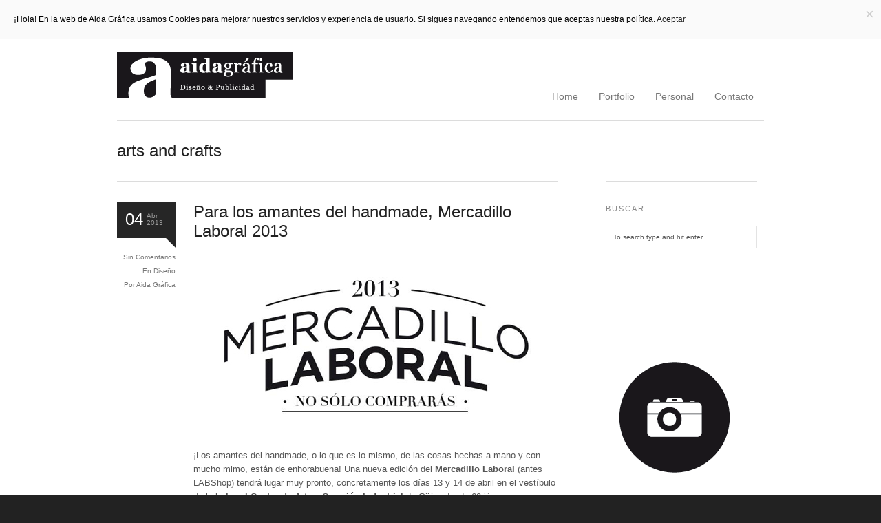

--- FILE ---
content_type: text/html; charset=UTF-8
request_url: http://www.aidagrafica.com/tag/arts-and-crafts/
body_size: 8613
content:
<!DOCTYPE html>
<!--[if lt IE 7 ]><html class="ie ie6" lang="lang="es-ES" xmlns:fb="https://www.facebook.com/2008/fbml" xmlns:addthis="https://www.addthis.com/help/api-spec"  id="arve""> <![endif]-->
<!--[if IE 7 ]><html class="ie ie7" lang="lang="es-ES" xmlns:fb="https://www.facebook.com/2008/fbml" xmlns:addthis="https://www.addthis.com/help/api-spec"  id="arve""> <![endif]-->
<!--[if IE 8 ]><html class="ie ie8" lang="lang="es-ES" xmlns:fb="https://www.facebook.com/2008/fbml" xmlns:addthis="https://www.addthis.com/help/api-spec"  id="arve""> <![endif]-->
<!--[if (gte IE 9)|!(IE)]><!-->
<html lang="es-ES" xmlns:fb="https://www.facebook.com/2008/fbml" xmlns:addthis="https://www.addthis.com/help/api-spec"  id="arve">
<!--<![endif]-->
<head>
<!-- Basic Page Needs
  ================================================== -->
<meta http-equiv="Content-Type" content="text/html; charset=UTF-8" />
<title>arts and crafts | Aida Gráfica</title>
    <!-- Embed Google Web Fonts Via API -->
<script type="text/javascript">
      WebFontConfig = {
        google: { families: [ 'Georgia', 'Helvetica', 'Georgia', 'Georgia'] }
      };
      (function() {
        var wf = document.createElement('script');
        wf.src = ('https:' == document.location.protocol ? 'https' : 'http') +
            '://ajax.googleapis.com/ajax/libs/webfont/1/webfont.js';
        wf.type = 'text/javascript';
        wf.async = 'true';
        var s = document.getElementsByTagName('script')[0];
        s.parentNode.insertBefore(wf, s);
      })();
    </script>
    
    <!-- Embed Google Web Fonts Via API -->
<link href="http://www.aidagrafica.com/wp-content/themes/aware/css/light.css" rel="stylesheet" type="text/css" media="all" />
<!--Skin -->

<link href="http://www.aidagrafica.com/wp-content/themes/aware/style.css" rel="stylesheet" type="text/css" media="all" />
<!--Site Layout -->


<!-- All in One SEO Pack 3.2.5 por Michael Torbert de Semper Fi Web Design[898,936] -->

<meta name="keywords"  content="arts and crafts,asturias,creatividad,diseño asturiano,diy,eventos,gijón,handmade,mercadillo laboral,diseño,blog,craft,inspiración,washi tape,masking tape,homemade,doityourself,diseñadores" />

<script type="application/ld+json" class="aioseop-schema">{"@context":"https://schema.org","@graph":[{"@type":"Organization","@id":"http://www.aidagrafica.com/#organization","url":"http://www.aidagrafica.com/","name":"Aida Gr\u00e1fica","sameAs":[]},{"@type":"WebSite","@id":"http://www.aidagrafica.com/#website","url":"http://www.aidagrafica.com/","name":"Aida Gr\u00e1fica","publisher":{"@id":"http://www.aidagrafica.com/#organization"},"potentialAction":{"@type":"SearchAction","target":"http://www.aidagrafica.com/?s={search_term_string}","query-input":"required name=search_term_string"}},{"@type":"CollectionPage","@id":"http://www.aidagrafica.com/tag/arts-and-crafts/#collectionpage","url":"http://www.aidagrafica.com/tag/arts-and-crafts/","inLanguage":"es-ES","name":"arts and crafts","isPartOf":{"@id":"http://www.aidagrafica.com/#website"}}]}</script>
<link rel="canonical" href="http://www.aidagrafica.com/tag/arts-and-crafts/" />
			<script type="text/javascript" >
				window.ga=window.ga||function(){(ga.q=ga.q||[]).push(arguments)};ga.l=+new Date;
				ga('create', 'UA-33849162-1', 'auto');
				// Plugins
				
				ga('send', 'pageview');
			</script>
			<script async src="https://www.google-analytics.com/analytics.js"></script>
			<!-- All in One SEO Pack -->
<link rel='dns-prefetch' href='//ajax.microsoft.com' />
<link rel='dns-prefetch' href='//s.w.org' />
<link rel="alternate" type="application/rss+xml" title="Aida Gráfica &raquo; Feed" href="http://www.aidagrafica.com/feed/" />
<link rel="alternate" type="application/rss+xml" title="Aida Gráfica &raquo; RSS de los comentarios" href="http://www.aidagrafica.com/comments/feed/" />
<link rel="alternate" type="application/rss+xml" title="Aida Gráfica &raquo; arts and crafts RSS de la etiqueta" href="http://www.aidagrafica.com/tag/arts-and-crafts/feed/" />
		<script type="text/javascript">
			window._wpemojiSettings = {"baseUrl":"https:\/\/s.w.org\/images\/core\/emoji\/2.2.1\/72x72\/","ext":".png","svgUrl":"https:\/\/s.w.org\/images\/core\/emoji\/2.2.1\/svg\/","svgExt":".svg","source":{"concatemoji":"http:\/\/www.aidagrafica.com\/wp-includes\/js\/wp-emoji-release.min.js?ver=4.7.29"}};
			!function(t,a,e){var r,n,i,o=a.createElement("canvas"),l=o.getContext&&o.getContext("2d");function c(t){var e=a.createElement("script");e.src=t,e.defer=e.type="text/javascript",a.getElementsByTagName("head")[0].appendChild(e)}for(i=Array("flag","emoji4"),e.supports={everything:!0,everythingExceptFlag:!0},n=0;n<i.length;n++)e.supports[i[n]]=function(t){var e,a=String.fromCharCode;if(!l||!l.fillText)return!1;switch(l.clearRect(0,0,o.width,o.height),l.textBaseline="top",l.font="600 32px Arial",t){case"flag":return(l.fillText(a(55356,56826,55356,56819),0,0),o.toDataURL().length<3e3)?!1:(l.clearRect(0,0,o.width,o.height),l.fillText(a(55356,57331,65039,8205,55356,57096),0,0),e=o.toDataURL(),l.clearRect(0,0,o.width,o.height),l.fillText(a(55356,57331,55356,57096),0,0),e!==o.toDataURL());case"emoji4":return l.fillText(a(55357,56425,55356,57341,8205,55357,56507),0,0),e=o.toDataURL(),l.clearRect(0,0,o.width,o.height),l.fillText(a(55357,56425,55356,57341,55357,56507),0,0),e!==o.toDataURL()}return!1}(i[n]),e.supports.everything=e.supports.everything&&e.supports[i[n]],"flag"!==i[n]&&(e.supports.everythingExceptFlag=e.supports.everythingExceptFlag&&e.supports[i[n]]);e.supports.everythingExceptFlag=e.supports.everythingExceptFlag&&!e.supports.flag,e.DOMReady=!1,e.readyCallback=function(){e.DOMReady=!0},e.supports.everything||(r=function(){e.readyCallback()},a.addEventListener?(a.addEventListener("DOMContentLoaded",r,!1),t.addEventListener("load",r,!1)):(t.attachEvent("onload",r),a.attachEvent("onreadystatechange",function(){"complete"===a.readyState&&e.readyCallback()})),(r=e.source||{}).concatemoji?c(r.concatemoji):r.wpemoji&&r.twemoji&&(c(r.twemoji),c(r.wpemoji)))}(window,document,window._wpemojiSettings);
		</script>
		<style type="text/css">
img.wp-smiley,
img.emoji {
	display: inline !important;
	border: none !important;
	box-shadow: none !important;
	height: 1em !important;
	width: 1em !important;
	margin: 0 .07em !important;
	vertical-align: -0.1em !important;
	background: none !important;
	padding: 0 !important;
}
</style>
<!--[if IE 7]>
<link rel='stylesheet' id='ie7-css'  href='http://www.aidagrafica.com/wp-content/themes/aware/css/ie7.css?ver=ie7' type='text/css' media='all' />
<![endif]-->
<!--[if IE 8]>
<link rel='stylesheet' id='ie8-css'  href='http://www.aidagrafica.com/wp-content/themes/aware/css/ie8.css?ver=ie8' type='text/css' media='all' />
<![endif]-->
<link rel='stylesheet' id='instag-slider-css'  href='http://www.aidagrafica.com/wp-content/plugins/instagram-slider-widget/assets/css/instag-slider.css?ver=1.5.0' type='text/css' media='all' />
<link rel='stylesheet' id='addthis_all_pages-css'  href='http://www.aidagrafica.com/wp-content/plugins/addthis/frontend/build/addthis_wordpress_public.min.css?ver=4.7.29' type='text/css' media='all' />
<link rel='stylesheet' id='skeleton-css'  href='http://www.aidagrafica.com/wp-content/themes/aware/css/skeleton.css?ver=4.7.29' type='text/css' media='all' />
<link rel='stylesheet' id='animate-css'  href='http://www.aidagrafica.com/wp-content/themes/aware/css/animate.css?ver=4.7.29' type='text/css' media='all' />
<script type='text/javascript' src='http://www.aidagrafica.com/wp-content/themes/aware/js/jquery-1.4.4.min.js?ver=4.7.29'></script>
<script type='text/javascript' src='http://www.aidagrafica.com/wp-content/themes/aware/js/modernizr-transitions.js?ver=4.7.29'></script>
<script type='text/javascript' src='http://www.aidagrafica.com/wp-content/themes/aware/js/jquery.scrollTo-min.js?ver=4.7.29'></script>
<script type='text/javascript' src='http://www.aidagrafica.com/wp-content/themes/aware/js/superfish.js?ver=4.7.29'></script>
<script type='text/javascript' src='http://www.aidagrafica.com/wp-content/themes/aware/js/jquery.easing.js?ver=4.7.29'></script>
<script type='text/javascript' src='http://www.aidagrafica.com/wp-content/themes/aware/js/jquery.prettyPhoto.js?ver=4.7.29'></script>
<script type='text/javascript' src='http://ajax.microsoft.com/ajax/jquery.validate/1.7/jquery.validate.min.js?ver=4.7.29'></script>
<script type='text/javascript' src='http://www.aidagrafica.com/wp-content/themes/aware/js/jquery.flexslider-min.js?ver=4.7.29'></script>
<script type='text/javascript' src='http://www.aidagrafica.com/wp-content/themes/aware/js/jquery.wmuSlider.min.js?ver=4.7.29'></script>
<script type='text/javascript' src='http://www.aidagrafica.com/wp-content/themes/aware/js/tabs.js?ver=4.7.29'></script>
<script type='text/javascript' src='http://www.aidagrafica.com/wp-content/themes/aware/js/jquery.fitvids.js?ver=4.7.29'></script>
<script type='text/javascript' src='http://www.aidagrafica.com/wp-content/plugins/cartograf-cookie-filter/script.js?ver=4.7.29'></script>
<script type='text/javascript' src='http://www.aidagrafica.com/wp-content/plugins/instagram-slider-widget/assets/js/jquery.flexslider-min.js?ver=2.2'></script>
<link rel='https://api.w.org/' href='http://www.aidagrafica.com/wp-json/' />
<link rel="EditURI" type="application/rsd+xml" title="RSD" href="http://www.aidagrafica.com/xmlrpc.php?rsd" />
<link rel="wlwmanifest" type="application/wlwmanifest+xml" href="http://www.aidagrafica.com/wp-includes/wlwmanifest.xml" /> 
<meta name="generator" content="WordPress 4.7.29" />
<meta property='og:title' content='Aida Gráfica'/>
<meta property='og:url' content='http://www.aidagrafica.com'/>
<meta property='og:site_name' content='Aida Gráfica'/>
<meta property="og:description" content="Diseño y publicidad a partes iguales"/>
<meta property='og:type' content='article'/>
<link rel="shortcut icon" href="http://www.aidagrafica.com/wp-content/uploads/2012/04/favicon.ico"/>
		<style type="text/css">.recentcomments a{display:inline !important;padding:0 !important;margin:0 !important;}</style>
		<script data-cfasync="false" type="text/javascript">if (window.addthis_product === undefined) { window.addthis_product = "wpp"; } if (window.wp_product_version === undefined) { window.wp_product_version = "wpp-6.2.6"; } if (window.addthis_share === undefined) { window.addthis_share = {"passthrough":{"twitter":{"via":"aidagrafica"}}}; } if (window.addthis_config === undefined) { window.addthis_config = {"data_track_clickback":true,"ignore_server_config":true,"data_ga_property":"UA-33849162-1","data_ga_social":true,"ui_language":"es","ui_atversion":"250"}; } if (window.addthis_layers === undefined) { window.addthis_layers = {}; } if (window.addthis_layers_tools === undefined) { window.addthis_layers_tools = []; } else {  } if (window.addthis_plugin_info === undefined) { window.addthis_plugin_info = {"info_status":"enabled","cms_name":"WordPress","plugin_name":"Share Buttons by AddThis","plugin_version":"6.2.6","plugin_mode":"WordPress","anonymous_profile_id":"wp-224ed6658bd42f04281f2a8539efd869","page_info":{"template":"archives","post_type":""},"sharing_enabled_on_post_via_metabox":false}; } 
                    (function() {
                      var first_load_interval_id = setInterval(function () {
                        if (typeof window.addthis !== 'undefined') {
                          window.clearInterval(first_load_interval_id);
                          if (typeof window.addthis_layers !== 'undefined' && Object.getOwnPropertyNames(window.addthis_layers).length > 0) {
                            window.addthis.layers(window.addthis_layers);
                          }
                          if (Array.isArray(window.addthis_layers_tools)) {
                            for (i = 0; i < window.addthis_layers_tools.length; i++) {
                              window.addthis.layers(window.addthis_layers_tools[i]);
                            }
                          }
                        }
                     },1000)
                    }());
                </script> <script data-cfasync="false" type="text/javascript" src="https://s7.addthis.com/js/300/addthis_widget.js#pubid=ra-5075c73233cca3d8" async="async"></script><!-- User-Defined Styles -->
<link rel="stylesheet" href="http://www.aidagrafica.com/index.php?ag_custom_var=css" type="text/css" />
<!-- User-Defined Styles -->

<!-- Mobile Specific Metas
  ================================================== -->
<meta name="viewport" content="width=device-width, initial-scale=1, maximum-scale=1"/>

</head>
<body class="archive tag tag-arts-and-crafts tag-27 layout-2cr chrome">
<div class="sitecontainer">
<noscript>
<div class="alert">
<p>Please enable javascript to view this site.</p>
</div>
</noscript>

<!-- Preload Images
	================================================== -->
<div id="preloaded-images"> <img src="http://www.aidagrafica.com/wp-content/themes/aware/images/downarrow.png" width="1" height="1" alt="Image" />
<img src="http://www.aidagrafica.com/wp-content/themes/aware/images/loading.gif" width="1" height="1" alt="Image" />
<img src="http://www.aidagrafica.com/wp-content/themes/aware/images/horizontal-loading.gif" width="1" height="1" alt="Image" />
<img src="http://www.aidagrafica.com/wp-content/themes/aware/images/loading-dark.gif" width="1" height="1" alt="Image" />
<img src="http://www.aidagrafica.com/wp-content/themes/aware/images/horizontal-loading-dark.gif" width="1" height="1" alt="Image" />
</div>
<!-- Primary Page Layout
	================================================== -->


<div id="top_panel">
    <div id="top_panel_content" class="container clearfix">
        

	<div class="topcontent">
		<p style="text-align: right;"><a title="Linkedin" href="https://es.linkedin.com/in/aida-junquera" target="_blank" rel="noopener noreferrer"><img class="alignnone wp-image-313" style="margin-left: 5px; margin-right: 5px;" title="Linkedin Aida Gráfica" src="http://www.aidagrafica.com/wp-content/uploads/2012/03/linkedin_blanco_32.png" alt="" width="29" height="29" /></a></p>
	</div>
    </div>
    <div id="top_panel_button">
        <div id="toggle_button" class="uparrow"></div>
    </div>
    <div class="clear"></div>
</div>


<div class="container clearfix navcontainer">
    <div class="three columns fadeInDown animated logo">
        <h1> <a href="http://www.aidagrafica.com">
                        <img src="http://www.aidagrafica.com/wp-content/uploads/2012/05/logoaidagrafica2.png" alt="Aida Gráfica" />
                        </a> </h1>
    </div>
    <div class="thirteen columns fadeInDown animated">
        <!--Start Navigation-->
        <div class="nav">
                        <ul id="menu-top-nav-menu" class="sf-menu"><li id="menu-item-430" class="menu-item menu-item-type-post_type menu-item-object-page menu-item-home menu-item-430"><a href="http://www.aidagrafica.com/">Home</a></li>
<li id="menu-item-428" class="menu-item menu-item-type-post_type menu-item-object-page menu-item-428"><a href="http://www.aidagrafica.com/portfolio1/">Portfolio</a></li>
<li id="menu-item-292" class="menu-item menu-item-type-post_type menu-item-object-page menu-item-292"><a href="http://www.aidagrafica.com/personal/">Personal</a></li>
<li id="menu-item-296" class="menu-item menu-item-type-post_type menu-item-object-page menu-item-296"><a href="http://www.aidagrafica.com/contacto/">Contacto</a></li>
</ul>                    </div>
        <select id="top_nav_menu" class="dropdownmenu" onchange="if(this.options[this.selectedIndex].value != &#39;&#39;){window.top.location.href=this.options[this.selectedIndex].value}"><option>Menú desplegable</option><option value="http://www.aidagrafica.com/">Home</option><option value="http://www.aidagrafica.com/portfolio1/">Portfolio</option><option value="http://www.aidagrafica.com/personal/">Personal</option><option value="http://www.aidagrafica.com/contacto/">Contacto</option></select>        <!--End Navigation-->
    </div>
    <div class="clear"></div>
    <div class="sixteen columns">
        <div class="divider nomargin"></div>
    </div>
    <div class="clear"></div>
</div>
<div class="top"> <a href="#"><img src="http://www.aidagrafica.com/wp-content/themes/aware/images/scroll-top.png" alt="Scroll to Top"/></a>
    <div class="clear"></div>
    <div class="scroll">
        <p>
            To Top        </p>
    </div>
</div>
<!-- Start Mainbody
  ================================================== -->
<div class="mainbody">
<!-- Page Title
  ================================================== -->
<div class="container clearfix">
    <div class="pagename sixteen columns fadeInUp animated">
        <h3>
              arts and crafts        </h3>
    </div>
</div>
<div class="clear"></div>

<!-- Page Content
  ================================================== -->
<div class="container clearfix fadeInUp animated">
    <div class="eleven columns blogwrap">
                <div class="blogpost">
        <div class="clear"></div> <!-- for stupid ie7 -->
            <div class="one_sixth fulldetails"> 
            
            	<div class="darkbubble date">
                    <h3>
                        04                    </h3>
                    <p>
                        Abr                        <br />
                        2013                    </p>
                   <div class="clear"></div>
                </div>
                
                              
                <p class="smalldetails"> 
                	<a href=" http://www.aidagrafica.com/para-los-amantes-del-hand-made-mercadillo-laboral-2013/#respond ">
                   		 Sin Comentarios                    </a> 
                </p>
                                
                <p class="smalldetails">
			   		En <a href="http://www.aidagrafica.com/category/diseno/" rel="category tag">Diseño</a>                </p>
                   
                <p class="smalldetails">
					Por Aida Gráfica                </p> 
            
            </div>
            <div class="five_sixth column-last">
                <h3 class="blogtitle">
               		<a href="http://www.aidagrafica.com/para-los-amantes-del-hand-made-mercadillo-laboral-2013/" title="Permanent Link to Para los amantes del handmade, Mercadillo Laboral 2013">
						Para los amantes del handmade, Mercadillo Laboral 2013                    </a> 
                </h3>
                    
                <div class="mobiledetails">
                     <p>
					 El 04, Abr  2013 | <a href=" http://www.aidagrafica.com/para-los-amantes-del-hand-made-mercadillo-laboral-2013/#respond ">
                   	 Sin Comentarios                     </a>  |  En <a href="http://www.aidagrafica.com/category/diseno/" rel="category tag">Diseño</a> | Por Aida Gráfica                     </p> 
                </div>
                    
                <div class="featuredimage">
                                        <a title="Permanent Link to Para los amantes del handmade, Mercadillo Laboral 2013" href="http://www.aidagrafica.com/para-los-amantes-del-hand-made-mercadillo-laboral-2013/">
                    <img width="529" height="270" src="http://www.aidagrafica.com/wp-content/uploads/2013/04/mercadillo-laboral-529x270.jpg" class="scale-with-grid wp-post-image" alt="" srcset="http://www.aidagrafica.com/wp-content/uploads/2013/04/mercadillo-laboral.jpg 529w, http://www.aidagrafica.com/wp-content/uploads/2013/04/mercadillo-laboral-150x76.jpg 150w, http://www.aidagrafica.com/wp-content/uploads/2013/04/mercadillo-laboral-125x63.jpg 125w" sizes="(max-width: 529px) 100vw, 529px" />                    </a>
                                    </div>
                
                <div class="at-above-post-arch-page addthis_tool" data-url="http://www.aidagrafica.com/para-los-amantes-del-hand-made-mercadillo-laboral-2013/"></div><p>¡Los amantes del handmade, o lo que es lo mismo, de las cosas hechas a mano y con mucho mimo, están de enhorabuena! Una nueva edición del <strong>Mercadillo Laboral</strong> (antes LABShop) tendrá lugar muy pronto, concretamente los días 13 y 14 de abril en el vestíbulo de la <strong>Laboral Centro de Arte y Creación Industrial</strong> de Gijón, donde 60 jóvenes diseñadores asturianos o residentes en Asturias venderán creaciones de todo tipo: ropa, complementos, ilustraciones, decoración,&#8230;<br />
 <a href="http://www.aidagrafica.com/para-los-amantes-del-hand-made-mercadillo-laboral-2013/" class="more-link">Leer más&#8230;</a></p>
<!-- AddThis Advanced Settings above via filter on the_content --><!-- AddThis Advanced Settings below via filter on the_content --><!-- AddThis Button BEGIN -->
<div class="addthis_toolbox addthis_default_style ">
<a class="addthis_button_facebook_like" fb:like:layout="button_count"></a>
<a class="addthis_button_facebook_send"></a>
<a class="addthis_button_tweet"></a> 
<a class="addthis_button_google_plusone" g:plusone:size="medium"></a>
<a class="addthis_counter addthis_pill_style"></a>
</div>
<!-- AddThis Button END --><!-- AddThis Advanced Settings generic via filter on the_content --><!-- AddThis Share Buttons above via filter on the_content --><!-- AddThis Share Buttons below via filter on the_content --><div class="at-below-post-arch-page addthis_tool" data-url="http://www.aidagrafica.com/para-los-amantes-del-hand-made-mercadillo-laboral-2013/"></div><!-- AddThis Share Buttons generic via filter on the_content -->                
                <p class="tags">Tags | <a href="http://www.aidagrafica.com/tag/arts-and-crafts/" rel="tag">arts and crafts</a>, <a href="http://www.aidagrafica.com/tag/asturias/" rel="tag">Asturias</a>, <a href="http://www.aidagrafica.com/tag/creatividad/" rel="tag">creatividad</a>, <a href="http://www.aidagrafica.com/tag/diseno-asturiano/" rel="tag">Diseño asturiano</a>, <a href="http://www.aidagrafica.com/tag/diy/" rel="tag">DIY</a>, <a href="http://www.aidagrafica.com/tag/eventos/" rel="tag">eventos</a>, <a href="http://www.aidagrafica.com/tag/gijon/" rel="tag">Gijón</a>, <a href="http://www.aidagrafica.com/tag/handmade/" rel="tag">handmade</a>, <a href="http://www.aidagrafica.com/tag/mercadillo-laboral/" rel="tag">Mercadillo Laboral</a><br /></p>
                
                                
                <div class="clear"></div>

            </div>
            <div class="clear"></div>
        </div>
        <div class="clear"></div>
                <div class="blogpost">
        <div class="clear"></div> <!-- for stupid ie7 -->
            <div class="one_sixth fulldetails"> 
            
            	<div class="darkbubble date">
                    <h3>
                        17                    </h3>
                    <p>
                        Oct                        <br />
                        2012                    </p>
                   <div class="clear"></div>
                </div>
                
                              
                <p class="smalldetails"> 
                	<a href=" http://www.aidagrafica.com/locos-por-el-washi-tape/#comments ">
                   		 1 Comentario                    </a> 
                </p>
                                
                <p class="smalldetails">
			   		En <a href="http://www.aidagrafica.com/category/craft-2/" rel="category tag">Craft</a>                </p>
                   
                <p class="smalldetails">
					Por Aida Gráfica                </p> 
            
            </div>
            <div class="five_sixth column-last">
                <h3 class="blogtitle">
               		<a href="http://www.aidagrafica.com/locos-por-el-washi-tape/" title="Permanent Link to Locos por el Washi Tape">
						Locos por el Washi Tape                    </a> 
                </h3>
                    
                <div class="mobiledetails">
                     <p>
					 El 17, Oct  2012 | <a href=" http://www.aidagrafica.com/locos-por-el-washi-tape/#comments ">
                   	 1 Comentario                     </a>  |  En <a href="http://www.aidagrafica.com/category/craft-2/" rel="category tag">Craft</a> | Por Aida Gráfica                     </p> 
                </div>
                    
                <div class="featuredimage">
                                        <a title="Permanent Link to Locos por el Washi Tape" href="http://www.aidagrafica.com/locos-por-el-washi-tape/">
                    <img width="529" height="270" src="http://www.aidagrafica.com/wp-content/uploads/2012/10/destacado-washi-tape.jpg" class="scale-with-grid wp-post-image" alt="" srcset="http://www.aidagrafica.com/wp-content/uploads/2012/10/destacado-washi-tape.jpg 529w, http://www.aidagrafica.com/wp-content/uploads/2012/10/destacado-washi-tape-150x76.jpg 150w, http://www.aidagrafica.com/wp-content/uploads/2012/10/destacado-washi-tape-125x63.jpg 125w" sizes="(max-width: 529px) 100vw, 529px" />                    </a>
                                    </div>
                
                <div class="at-above-post-arch-page addthis_tool" data-url="http://www.aidagrafica.com/locos-por-el-washi-tape/"></div><p><strong>Washi Tape</strong> significa cinta decorativa hecha de papel de arroz, también se le conoce como <strong>Masking Tape (MT)</strong>, que es como se llama la primera marca que lo fabricó hace 6 años, y que hoy lo comercializa por todo el mundo.</p>
<p> <a href="http://www.aidagrafica.com/locos-por-el-washi-tape/" class="more-link">Leer más&#8230;</a></p>
<!-- AddThis Advanced Settings above via filter on the_content --><!-- AddThis Advanced Settings below via filter on the_content --><!-- AddThis Button BEGIN -->
<div class="addthis_toolbox addthis_default_style ">
<a class="addthis_button_facebook_like" fb:like:layout="button_count"></a>
<a class="addthis_button_facebook_send"></a>
<a class="addthis_button_tweet"></a> 
<a class="addthis_button_google_plusone" g:plusone:size="medium"></a>
<a class="addthis_counter addthis_pill_style"></a>
</div>
<!-- AddThis Button END --><!-- AddThis Advanced Settings generic via filter on the_content --><!-- AddThis Share Buttons above via filter on the_content --><!-- AddThis Share Buttons below via filter on the_content --><div class="at-below-post-arch-page addthis_tool" data-url="http://www.aidagrafica.com/locos-por-el-washi-tape/"></div><!-- AddThis Share Buttons generic via filter on the_content -->                
                <p class="tags">Tags | <a href="http://www.aidagrafica.com/tag/arts-and-crafts/" rel="tag">arts and crafts</a>, <a href="http://www.aidagrafica.com/tag/blog/" rel="tag">blog</a>, <a href="http://www.aidagrafica.com/tag/craft/" rel="tag">craft</a>, <a href="http://www.aidagrafica.com/tag/creatividad/" rel="tag">creatividad</a>, <a href="http://www.aidagrafica.com/tag/diseno-2/" rel="tag">diseño</a>, <a href="http://www.aidagrafica.com/tag/diy/" rel="tag">DIY</a>, <a href="http://www.aidagrafica.com/tag/inspiracion-2/" rel="tag">inspiración</a>, <a href="http://www.aidagrafica.com/tag/masking-tape/" rel="tag">Masking Tape</a>, <a href="http://www.aidagrafica.com/tag/washi-tape/" rel="tag">Washi Tape</a><br /></p>
                
                                
                <div class="clear"></div>

            </div>
            <div class="clear"></div>
        </div>
        <div class="clear"></div>
                <div class="blogpost">
        <div class="clear"></div> <!-- for stupid ie7 -->
            <div class="one_sixth fulldetails"> 
            
            	<div class="darkbubble date">
                    <h3>
                        08                    </h3>
                    <p>
                        Ago                        <br />
                        2012                    </p>
                   <div class="clear"></div>
                </div>
                
                              
                <p class="smalldetails"> 
                	<a href=" http://www.aidagrafica.com/el-craft-una-moda-que-ha-venido-para-quedarse/#comments ">
                   		 1 Comentario                    </a> 
                </p>
                                
                <p class="smalldetails">
			   		En <a href="http://www.aidagrafica.com/category/craft-2/" rel="category tag">Craft</a>                </p>
                   
                <p class="smalldetails">
					Por Aida Gráfica                </p> 
            
            </div>
            <div class="five_sixth column-last">
                <h3 class="blogtitle">
               		<a href="http://www.aidagrafica.com/el-craft-una-moda-que-ha-venido-para-quedarse/" title="Permanent Link to El craft, una moda que ha venido para quedarse">
						El craft, una moda que ha venido para quedarse                    </a> 
                </h3>
                    
                <div class="mobiledetails">
                     <p>
					 El 08, Ago  2012 | <a href=" http://www.aidagrafica.com/el-craft-una-moda-que-ha-venido-para-quedarse/#comments ">
                   	 1 Comentario                     </a>  |  En <a href="http://www.aidagrafica.com/category/craft-2/" rel="category tag">Craft</a> | Por Aida Gráfica                     </p> 
                </div>
                    
                <div class="featuredimage">
                                        <a title="Permanent Link to El craft, una moda que ha venido para quedarse" href="http://www.aidagrafica.com/el-craft-una-moda-que-ha-venido-para-quedarse/">
                    <img width="529" height="270" src="http://www.aidagrafica.com/wp-content/uploads/2012/07/il_fullxfull.294129776-529x270.jpg" class="scale-with-grid wp-post-image" alt="La foto que ilustra este post pertenece a http://www.etsy.com/shop/AllStuftUp" />                    </a>
                                    </div>
                
                <div class="at-above-post-arch-page addthis_tool" data-url="http://www.aidagrafica.com/el-craft-una-moda-que-ha-venido-para-quedarse/"></div><p>Cuando era pequeña le pedí a mi madre que me enseñara a hacer ganchillo, y yo, que de paciencia y constancia tenía poco, comenzaba mis proyectos con toda la motivación del mundo, pero no lograba terminar más que una bufanda para mis muñecas.</p>
<p> <a href="http://www.aidagrafica.com/el-craft-una-moda-que-ha-venido-para-quedarse/" class="more-link">Leer más&#8230;</a></p>
<!-- AddThis Advanced Settings above via filter on the_content --><!-- AddThis Advanced Settings below via filter on the_content --><!-- AddThis Button BEGIN -->
<div class="addthis_toolbox addthis_default_style ">
<a class="addthis_button_facebook_like" fb:like:layout="button_count"></a>
<a class="addthis_button_facebook_send"></a>
<a class="addthis_button_tweet"></a> 
<a class="addthis_button_google_plusone" g:plusone:size="medium"></a>
<a class="addthis_counter addthis_pill_style"></a>
</div>
<!-- AddThis Button END --><!-- AddThis Advanced Settings generic via filter on the_content --><!-- AddThis Share Buttons above via filter on the_content --><!-- AddThis Share Buttons below via filter on the_content --><div class="at-below-post-arch-page addthis_tool" data-url="http://www.aidagrafica.com/el-craft-una-moda-que-ha-venido-para-quedarse/"></div><!-- AddThis Share Buttons generic via filter on the_content -->                
                <p class="tags">Tags | <a href="http://www.aidagrafica.com/tag/arts-and-crafts/" rel="tag">arts and crafts</a>, <a href="http://www.aidagrafica.com/tag/blog/" rel="tag">blog</a>, <a href="http://www.aidagrafica.com/tag/craft/" rel="tag">craft</a>, <a href="http://www.aidagrafica.com/tag/diseno-2/" rel="tag">diseño</a>, <a href="http://www.aidagrafica.com/tag/diy/" rel="tag">DIY</a>, <a href="http://www.aidagrafica.com/tag/handmade/" rel="tag">handmade</a><br /></p>
                
                                
                <div class="clear"></div>

            </div>
            <div class="clear"></div>
        </div>
        <div class="clear"></div>
                        <div class="pagination_container">
            <div class="alignleft">
                            </div>
            <div class="alignright">
                            </div> 
        </div>
        	</div>
    <div class="four columns sidebar offset-by-one content">
        <div id="search-3" class="widget widget_search"><h4 class="widget-title">BUSCAR</h4><!--Searchbox-->
        <form method="get" id="searchbox" action="http://www.aidagrafica.com/">
            <fieldset>
                <input type="text" name="s" id="s" value="To search type and hit enter..." onfocus="if(this.value=='To search type and hit enter...')this.value='';" onblur="if(this.value=='')this.value='To search type and hit enter...';"/>
            </fieldset>
        </form>
<!--Searchbox--></div><div id="text-9" class="widget widget_text">			<div class="textwidget"><iframe src="//www.facebook.com/plugins/likebox.php?href=http%3A%2F%2Fwww.facebook.com%2Faidagrafica&amp;width=196&amp;height=62&amp;show_faces=false&amp;colorscheme=light&amp;stream=false&amp;border_color&amp;header=true" scrolling="no" frameborder="0" style="border:none; overflow:hidden; width:196px; height:62px;" allowTransparency="true"></iframe></div>
		</div><div id="simpleimage-7" class="widget widget_simpleimage"><img src="http://www.aidagrafica.com/wp-content/uploads/2012/06/blogaidagrafica.gif" alt=""></div><div id="ag_recentprojects_widget-4" class="widget ag_recentprojects_widget">         
            <h3>ÚLTIMOS TRABAJOS</h3>  	      
<div class="recent-project">
        <a href="http://www.aidagrafica.com/portfolio/sidra-gallu-pintu-campoastur/" class="hover"><img width="56" height="56" src="http://www.aidagrafica.com/wp-content/uploads/2020/06/sidra-campoastur-1-56x56.jpg" class="scale-with-grid wp-post-image" alt="" srcset="http://www.aidagrafica.com/wp-content/uploads/2020/06/sidra-campoastur-1-56x56.jpg 56w, http://www.aidagrafica.com/wp-content/uploads/2020/06/sidra-campoastur-1-50x50.jpg 50w, http://www.aidagrafica.com/wp-content/uploads/2020/06/sidra-campoastur-1-250x250.jpg 250w, http://www.aidagrafica.com/wp-content/uploads/2020/06/sidra-campoastur-1-40x40.jpg 40w" sizes="(max-width: 56px) 100vw, 56px" /></a>
</div>

     
<div class="recent-project">
        <a href="http://www.aidagrafica.com/portfolio/edificio-tabacalera-ayuntamiento-de-gijon/" class="hover"><img width="56" height="56" src="http://www.aidagrafica.com/wp-content/uploads/2020/06/memoria-tabacalera-1-56x56.jpg" class="scale-with-grid wp-post-image" alt="" srcset="http://www.aidagrafica.com/wp-content/uploads/2020/06/memoria-tabacalera-1-56x56.jpg 56w, http://www.aidagrafica.com/wp-content/uploads/2020/06/memoria-tabacalera-1-50x50.jpg 50w, http://www.aidagrafica.com/wp-content/uploads/2020/06/memoria-tabacalera-1-250x250.jpg 250w, http://www.aidagrafica.com/wp-content/uploads/2020/06/memoria-tabacalera-1-40x40.jpg 40w" sizes="(max-width: 56px) 100vw, 56px" /></a>
</div>

     
<div class="recent-project">
        <a href="http://www.aidagrafica.com/portfolio/ayuntamiento-de-gijon/" class="hover"><img width="56" height="56" src="http://www.aidagrafica.com/wp-content/uploads/2020/06/peg-gijon-destacada-1-56x56.jpg" class="scale-with-grid wp-post-image" alt="" srcset="http://www.aidagrafica.com/wp-content/uploads/2020/06/peg-gijon-destacada-1-56x56.jpg 56w, http://www.aidagrafica.com/wp-content/uploads/2020/06/peg-gijon-destacada-1-50x50.jpg 50w, http://www.aidagrafica.com/wp-content/uploads/2020/06/peg-gijon-destacada-1-250x250.jpg 250w, http://www.aidagrafica.com/wp-content/uploads/2020/06/peg-gijon-destacada-1-40x40.jpg 40w" sizes="(max-width: 56px) 100vw, 56px" /></a>
</div>

     
<div class="recent-project">
        <a href="http://www.aidagrafica.com/portfolio/serie-bici-eterna/" class="hover"><img width="56" height="56" src="http://www.aidagrafica.com/wp-content/uploads/2014/11/bici-eterna-1-56x56.jpg" class="scale-with-grid wp-post-image" alt="" srcset="http://www.aidagrafica.com/wp-content/uploads/2014/11/bici-eterna-1-56x56.jpg 56w, http://www.aidagrafica.com/wp-content/uploads/2014/11/bici-eterna-1-50x50.jpg 50w, http://www.aidagrafica.com/wp-content/uploads/2014/11/bici-eterna-1-250x250.jpg 250w, http://www.aidagrafica.com/wp-content/uploads/2014/11/bici-eterna-1-40x40.jpg 40w" sizes="(max-width: 56px) 100vw, 56px" /></a>
</div>

     
<div class="recent-project">
        <a href="http://www.aidagrafica.com/portfolio/restyling-de-ad-interactive/" class="hover"><img width="56" height="56" src="http://www.aidagrafica.com/wp-content/uploads/2013/02/logo-adinteractive-new-56x56.jpg" class="scale-with-grid wp-post-image" alt="" srcset="http://www.aidagrafica.com/wp-content/uploads/2013/02/logo-adinteractive-new-56x56.jpg 56w, http://www.aidagrafica.com/wp-content/uploads/2013/02/logo-adinteractive-new-50x50.jpg 50w, http://www.aidagrafica.com/wp-content/uploads/2013/02/logo-adinteractive-new-250x250.jpg 250w, http://www.aidagrafica.com/wp-content/uploads/2013/02/logo-adinteractive-new-40x40.jpg 40w" sizes="(max-width: 56px) 100vw, 56px" /></a>
</div>

     
<div class="recent-project">
        <a href="http://www.aidagrafica.com/portfolio/packaging-refresco-sidra-el-gaitero/" class="hover"><img width="56" height="56" src="http://www.aidagrafica.com/wp-content/uploads/2020/06/packaging-gaitero-propuesta-56x56.jpg" class="scale-with-grid wp-post-image" alt="" srcset="http://www.aidagrafica.com/wp-content/uploads/2020/06/packaging-gaitero-propuesta-56x56.jpg 56w, http://www.aidagrafica.com/wp-content/uploads/2020/06/packaging-gaitero-propuesta-50x50.jpg 50w, http://www.aidagrafica.com/wp-content/uploads/2020/06/packaging-gaitero-propuesta-250x250.jpg 250w, http://www.aidagrafica.com/wp-content/uploads/2020/06/packaging-gaitero-propuesta-40x40.jpg 40w" sizes="(max-width: 56px) 100vw, 56px" /></a>
</div>

<div class="clear"></div>
</div>    </div>
    <div class="clear"></div>
</div>
</div>
<!-- Close Mainbody and start footer
  ================================================== -->
<div class="clear"></div>
<div id="footer">
    <div class="container clearfix">
    	<div class="four columns"></div>
        <div class="four columns"> </div>
        <div class="four columns"></div>
        <div class="four columns"></div>
        <div class="clear"></div>
	</div>
    <div class="clear"></div>
</div>
<div class="clear"></div>
<!--Custom Javascript Calls-->
<script type="text/javascript" src="http://www.aidagrafica.com/index.php?ag_customjs_var=js"></script>
<!-- Theme Hook -->
<script type="text/javascript">

  var _gaq = _gaq || [];
  _gaq.push(['_setAccount', 'UA-33849162-1']);
  _gaq.push(['_trackPageview']);

  (function() {
    var ga = document.createElement('script'); ga.type = 'text/javascript'; ga.async = true;
    ga.src = ('https:' == document.location.protocol ? 'https://ssl' : 'http://www') + '.google-analytics.com/ga.js';
    var s = document.getElementsByTagName('script')[0]; s.parentNode.insertBefore(ga, s);
  })();

</script>
<script type='text/javascript' src='http://www.aidagrafica.com/wp-includes/js/wp-embed.min.js?ver=4.7.29'></script>
        <div id="cg_cookie_bar" class="" data-timeout="20" data-scrollout="100">
            <span class="close">&times;</span>
            ¡Hola! En la web de Aida Gráfica usamos Cookies para mejorar nuestros servicios y experiencia de usuario. Si sigues navegando entendemos que aceptas nuestra política. <a href="">Aceptar</a>        </div>
        <style>
            #cg_cookie_bar {
    display: none;
    position:fixed;
    top:0px;
    left:0px;
    right:0px;
    background:#fafafa;
    border-bottom:1px solid #ccc;
    padding:20px;
    color:#000;
    font-size:12px;
    line-height:140%;
    z-index:65535;
}
    #cg_cookie_bar .close {
        position:absolute;
        top:10px;
        right:10px;
        font-size:22px;
        line-height:100%;
        color:#ccc;
        cursor:pointer;
    }
        #cg_cookie_bar .close:hover {
            color:#000;
        }
        </style>
    <script type="text/template" id="cg_cf_head_template_accepted">/*!*  *!*/</script><script type="text/template" id="cg_cf_head_template_denied">/*!*  *!*/</script><script type="text/template" id="cg_cf_foot_template_accepted">/*!*  *!*/</script><script type="text/template" id="cg_cf_foot_template_denied">/*!*  *!*/</script></div>
<!-- Close Site Container
  ================================================== -->
</body>
</html>


--- FILE ---
content_type: text/html; charset=UTF-8
request_url: http://www.aidagrafica.com/index.php?ag_customjs_var=js
body_size: 4160
content:
/*-----------------------------------------------------------------------------------*/
/* Preloader & Initialize Masonry Script
/*-----------------------------------------------------------------------------------*/
jQuery.noConflict();

jQuery('.ajaxloading').fadeIn(500);
jQuery(window).load(function(){ 
	jQuery('.ajaxloading').fadeOut(500);
});

jQuery(window).load(function(){ 
    jQuery(".slideshowpreload").fadeOut('slow');     
});

/*-----------------------------------------------------------------------------------*/
/* Superfish Initialization
/*-----------------------------------------------------------------------------------*/


	jQuery(function() { 
        jQuery('ul.sf-menu').superfish({ 
            autoArrows:  true
        }); 
    }); 

/*-----------------------------------------------------------------------------------*/
/* Tabs
/*-----------------------------------------------------------------------------------*/
    if(jQuery() .tabs) {	 
		jQuery( "#tabs" ).tabs().addClass( "ui-tabs-vertical ui-helper-clearfix" );
		jQuery( "#tabs li" ).removeClass( "ui-corner-top" ).addClass( "ui-corner-left" );
		jQuery( "#tabs" ).tabs({ fx: { opacity: 'toggle' } });
	};
	
/*-----------------------------------------------------------------------------------*/
/* Pretty Photo
/*-----------------------------------------------------------------------------------*/
	
	jQuery(function(){
	   jQuery("a[rel^='prettyPhoto']").prettyPhoto({
			animation_speed: 'fast', /* fast/slow/normal */
			slideshow: 5000, /* false OR interval time in ms */
			autoplay_slideshow: false, /* true/false */
			opacity: 0.80, /* Value between 0 and 1 */
			show_title: false, /* true/false */
			allow_resize: true, /* Resize the photos bigger than viewport. true/false */
			default_width: 500,
			default_height: 344,
			counter_separator_label: '/', /* The separator for the gallery counter 1 "of" 2 */
			theme: 'dark_rounded', /* light_rounded / dark_rounded / light_square / dark_square / facebook */
			horizontal_padding: 20, /* The padding on each side of the picture */
			hideflash: false, /* Hides all the flash object on a page, set to TRUE if flash appears over prettyPhoto */
			wmode: 'opaque', /* Set the flash wmode attribute */
			autoplay: true, /* Automatically start videos: True/False */
			modal: false, /* If set to true, only the close button will close the window */
			deeplinking: true, /* Allow prettyPhoto to update the url to enable deeplinking. */
			overlay_gallery: true, /* If set to true, a gallery will overlay the fullscreen image on mouse over */
			keyboard_shortcuts: true, /* Set to false if you open forms inside prettyPhoto */
			changepicturecallback: function(){}, /* Called everytime an item is shown/changed */
			callback: function(){}, /* Called when prettyPhoto is closed */
			ie6_fallback: true
			});
	});
	
	
/*-----------------------------------------------------------------------------------*/
/* Hover Effects
/*-----------------------------------------------------------------------------------*/

	function hover_overlay() {
       
         jQuery('.flexslider .slides').each(function() {
                 var $this = jQuery(this);
                  $this.hover( function() {
                 
                      jQuery($this).stop().animate({opacity : 0.1}, 500);
                }, function() {
                    jQuery($this).stop().animate({opacity : 1}, 500);
              
                });
         });
    }
   
   
    hover_overlay();

       function hover_overlay_slide() {
        
        jQuery('.video').hover( function() {
            jQuery(this).stop().animate({opacity : 1}, 100);
        }, function() {
            jQuery(this).stop().animate({opacity : .9}, 100);
        });
    }
    
    hover_overlay_slide();
    
    function hover_overlay_images() {
        
        jQuery('a img').hover( function() {
            jQuery(this).stop().animate({opacity : 0.7}, 500);
        }, function() {
            jQuery(this).stop().animate({opacity : 1}, 500);
        });
    }
    
    hover_overlay_images();
    
 
/*-----------------------------------------------------------------------------------*/
/*  Portfolio Mini Flexible Slideshow
/*-----------------------------------------------------------------------------------*/

jQuery(document).ready(function() {	
		jQuery('.flexslider').each(function() {
        var $this = jQuery(this);
        $this.flexslider({
					animation: "fade",              //String: Select your animation type, "fade" or "slide"
					slideDirection: "vertical",   //String: Select the sliding direction, "horizontal" or "vertical"
					slideshow: true,                //Boolean: Animate slider automatically
					slideshowSpeed: Math.floor(Math.random()*10001) + 3000,           //Integer: Set the speed of the slideshow cycling, in milliseconds
					animationDuration: 2000,         //Integer: Set the speed of animations, in milliseconds
					directionNav: false,             //Boolean: Create navigation for previous/next navigation? (true/false)
					controlNav: false,               //Boolean: Create navigation for paging control of each clide? Note: Leave true for manualControls usage
					keyboardNav: false,              //Boolean: Allow slider navigating via keyboard left/right keys
					mousewheel: false,              //Boolean: Allow slider navigating via mousewheel
					prevText: "Previous",           //String: Set the text for the "previous" directionNav item
					nextText: "Next",               //String: Set the text for the "next" directionNav item
					pausePlay: false,               //Boolean: Create pause/play dynamic element
					pauseText: 'Pause',             //String: Set the text for the "pause" pausePlay item
					playText: 'Play',               //String: Set the text for the "play" pausePlay item
					randomize: false,               //Boolean: Randomize slide order
					slideToStart: 0,                //Integer: The slide that the slider should start on. Array notation (0 = first slide)
					animationLoop: true,            //Boolean: Should the animation loop? If false, directionNav will received "disable" classes at either end
					pauseOnAction: true,            //Boolean: Pause the slideshow when interacting with control elements, highly recommended.
					pauseOnHover: true,            //Boolean: Pause the slideshow when hovering over slider, then resume when no longer hovering
					controlsContainer: "",          //Selector: Declare which container the navigation elements should be appended too. Default container is the flexSlider element. Example use would be ".flexslider-container", "#container", etc. If the given element is not found, the default action will be taken.
					manualControls: "",             //Selector: Declare custom control navigation. Example would be ".flex-control-nav li" or "#tabs-nav li img", etc. The number of elements in your controlNav should match the number of slides/tabs.
					start: function(){},            //Callback: function(slider) - Fires when the slider loads the first slide
					before: function(){},           //Callback: function(slider) - Fires asynchronously with each slider animation
					after: function(){},            //Callback: function(slider) - Fires after each slider animation completes
					end: function(){}               //Callback: function(slider) - Fires when the slider reaches the last slide (asynchronous)					
										
			});
		});
	});


		

/*-----------------------------------------------------------------------------------*/
/*  Scroll to Top by Andre Gagnon
/*-----------------------------------------------------------------------------------*/

jQuery(document).ready(function() {
						   
jQuery(window).scroll(function () {
						   
 	var y_scroll_pos = window.pageYOffset;
    var scroll_pos_test = 50;             // set to whatever you want it to be
	
    if(y_scroll_pos > scroll_pos_test) {
        jQuery('.top').fadeIn(1000);
        jQuery('.iphone').children('.top').css('display', 'none !important');
		} else { jQuery('.top').fadeOut(500);
         }
	});

	jQuery('.top').click(function(){
			
			jQuery('html, body').animate({scrollTop:0}, 500, 'easeOutCubic');
			return false;
	});
});


/*-----------------------------------------------------------------------------------*/
/*  Top Widgets Drawer by Andre Gagnon
/*-----------------------------------------------------------------------------------*/
    
  jQuery(function($) {
	var height = $('#top_panel_content').height();
	$('#top_panel_button').click(function() {
		var docHeight = $(document).height();
		var windowHeight = $(window).height();
		var scrollPos = docHeight - windowHeight + height;
		$('#top_panel_content').animate({ height: "toggle"}, 500, 'easeOutCubic');
        $('#toggle_button').toggleClass("downarrow");
        jQuery('#top_panel').removeClass('active');
					jQuery(this).addClass('active');
	});
});


/*-----------------------------------------------------------------------------------*/
/*  Ajax Load Post
/*-----------------------------------------------------------------------------------*/

jQuery(document).ready(function($){
    $.ajaxSetup({cache:false});
    
    /* Declare Variables */
    var ajaxouter = jQuery('#ajaxouter'); /* Outer Container (with data id = post id) */
    var url = jQuery('#ajaxinner').attr('data-url'); /* Set the post ID from the outer container */
    var $postId = null; 
    var $nextitem = null;
    var $nextId = null; 
    var $prevId = null; 
    var $this = null;
    var $state = 'closed';
     
    $(".flexslider ul.slides li a").live('click', function(e){ e.preventDefault();
       
       /*Set Function Variables */       
        $this = $(this);
        $postId = $($this).attr('data-url');
       	$nextitem = $($this).closest('.portfolioitem').next('.portfolioitem').find('a');
        $previtem = $($this).closest('.portfolioitem').prev('.portfolioitem').find('a');
		$prevId = $($this).closest('.portfolioitem').prev('.portfolioitem').find('a').attr('data-url');
        $nextId = $($this).closest('.portfolioitem').next('.portfolioitem').find('a').attr('data-url');
               
        $('.ajaxloading').fadeIn(500);
       
        if ( $.browser.msie && $.browser.version == '7.0') {			
            $('html,body').parent().animate({scrollTop: $('#loadingcontainer').offset().top}, 2000, 'easeOutCubic');  
        } else {
			$('html,body').animate({scrollTop: $('#loadingcontainer').offset().top}, 2000, 'easeOutCubic');  
        }
                if ($state !== 'closed'){ 
                $('#ajaxcontainer').animate({ height: "toggle"}, 500, 'easeOutCubic');
                }
                ajaxouter.load(url, {
			    id: $postId
			     }, 
                 	function() {
        				if ($state == 'closed'){   
        					
                            $('#ajaxcontainer').animate({ height: "toggle"}, 500, 'easeOutCubic'); 
                                   
                                   /* If there's a previous */
                                    if(typeof $prevId  == 'string') {
                                   		$('a#prev-port').css('display', 'block');
                                    } else {
                                    	$('a#prev-port').css('display', 'none');
                                    } 
                                    
                                    /* If there's a Next*/
                                    if(typeof $nextId  == 'string') {
                                    	$('a#next-port').css('display', 'block');
                                    } else {
                                    	$('a#next-port').css('display', 'none');
                                    }
                                       
        	     		 $state = 'open';
                         
              		 } else {
                     
                    		$('#ajaxcontainer').animate({ height: "toggle"}, 500, 'easeOutCubic');

									/* If there's a previous */
                                    if(typeof $prevId  == 'string') {
                                    	$('a#prev-port').css('display', 'block');
                                    } else {
                                    	$('a#prev-port').css('display', 'none');
                                    } 
                                    
                                    /* If there's a Next*/
                                    if(typeof $nextId  == 'string') {
                                    	$('a#next-port').css('display', 'block');
                                    } else {
                                    	$('a#next-port').css('display', 'none');
                                    } 
                                     
                     }
                     
                       $('.ajaxloading').fadeOut(500);
           		}
            ); 
            
        return false; 
});


jQuery('a#next-port').live('click', function(e){ e.preventDefault();
    
    if(typeof $nextId  == 'string') {
   
   		jQuery('.ajaxloading').fadeIn(500);
    	jQuery('#ajaxcontainer').animate({ height: "toggle"}, 500, 'easeOutCubic');
        
    	     	ajaxouter.load(url, { id: $nextId   }, 
                 	function() {
                    	$this = $nextitem;
                    	$previtem = jQuery($this).closest('.portfolioitem').prev('.portfolioitem').find('a');
                    	$nextitem = jQuery($this).closest('.portfolioitem').next('.portfolioitem').find('a');
                    	$prevId = jQuery($this).closest('.portfolioitem').prev('.portfolioitem').find('a').attr('data-url');
        				$nextId = jQuery($this).closest('.portfolioitem').next('.portfolioitem').find('a').attr('data-url');
                    
                    /* If there's a Next*/
                    if(typeof $nextId  == 'string') {
                    	jQuery('a#next-port').css('display', 'block');
                    } else {
                    	jQuery('a#next-port').css('display', 'none');
                    }
                    
					jQuery('#ajaxcontainer').animate({ height: "toggle"}, 500, 'easeOutCubic');
        			jQuery('.ajaxloading').fadeOut(500);
                    
          });     
    } 
   
});

jQuery('a#prev-port').live('click', function(e){ e.preventDefault();
    
    if(typeof $prevId  == 'string') {
    
   		jQuery('.ajaxloading').fadeIn(500);
    	jQuery('#ajaxcontainer').animate({ height: "toggle"}, 500, 'easeOutCubic');
    	     	
                ajaxouter.load(url, { id: $prevId   },
                 	function() {
                    $this = $previtem;
                    $previtem = jQuery($this).closest('.portfolioitem').prev('.portfolioitem').find('a');
                    $nextitem = jQuery($this).closest('.portfolioitem').next('.portfolioitem').find('a');
                    $prevId = jQuery($this).closest('.portfolioitem').prev('.portfolioitem').find('a').attr('data-url');
        			$nextId = jQuery($this).closest('.portfolioitem').next('.portfolioitem').find('a').attr('data-url');
                    
                    /* If there's a previous */
                    if(typeof $prevId  == 'string') {
                    	jQuery('a#prev-port').css('display', 'block');
                    } else {
                    	jQuery('a#prev-port').css('display', 'none');
                    }
                    
                    jQuery('#ajaxcontainer').animate({ height: "toggle"}, 500, 'easeOutCubic');
					jQuery('.ajaxloading').fadeOut(500);
                    
           });     
    }
   
});


jQuery('a.portfolio-close').live('click', function(e){ 
        e.preventDefault();
        $state = 'closed'; 
        
            if ( jQuery.browser.msie && jQuery.browser.version == '7.0' ) {            
                jQuery('html,body').parent().animate({scrollTop: jQuery('body').offset().top}, 2000, 'easeOutCubic'); 
            } else {
                jQuery('html,body').animate({scrollTop: jQuery('body').offset().top}, 2000, 'easeOutCubic');	  
            }
        
		jQuery('#ajaxcontainer').animate({ height: "toggle"}, 500, 'easeOutCubic', function(){        
  
           jQuery('.ajaxslider').remove(); // so videos stop playing
            
        });
				
});

	
});


/*-----------------------------------------------------------------------------------*/
/* Filter Portfolio
/*-----------------------------------------------------------------------------------*/

jQuery(document).ready(function() {
	jQuery('ul.filter a').click(function() {
		jQuery(this).css('outline','none');
		jQuery('ul.filter .active').removeClass('active');
		jQuery(this).parent().addClass('active');

		var filterVal = jQuery(this).text().toLowerCase().replace(' ','-').replace(' ','-').replace(' ','-').replace(' ','-').replace(' ','-').replace(' ','-');  
        
		if(jQuery(this).hasClass('filterall')) {
			jQuery('.portfolioitem .disable').stop().animate({opacity: 0}, 500, function(){
            jQuery(this).css('display', 'none');
            });
            
		} else {
			jQuery('.portfolioitem .disable').each(function() {
				if(!jQuery(this).hasClass(filterVal)) {
                	jQuery(this).css('display', 'block');
					jQuery(this).stop().animate({opacity: .95}, 500);
				} else {
					jQuery(this).stop().animate({opacity: 0}, 500, function(){jQuery(this).css('display', 'none');});
                    
				}
			});
		}

		return false;
	});
});

/*-----------------------------------------------------------------------------------*/
/* Portfolio Flexible Slider
/*-----------------------------------------------------------------------------------*/

jQuery('.projectslideshow').wmuSlider({
    animation: 'fade',
	animationDuration: 600,
	slideshow: true, 
	slideshowSpeed: 7000,
	slideToStart: 0,
	navigationControl: true,
	paginationControl: true,
	previousText: 'Previous',
	nextText: 'Next',
	touch: true,
	slide: 'span'
}); 

/*-----------------------------------------------------------------------------------*/
/* FitVid Fluid Video
/*-----------------------------------------------------------------------------------*/

jQuery(document).ready(function(){
    jQuery(".videocontainer").fitVids();
});


/*-----------------------------------------------------------------------------------*/
/* Coda Slider
/*-----------------------------------------------------------------------------------*/
if(jQuery() .codaSlider){ 	
       jQuery('#coda-slider-1').codaSlider({
           dynamicArrows: false,
           dynamicTabs: false
       });
   };
 
/*-----------------------------------------------------------------------------------*/
/* Form Validation
/*-----------------------------------------------------------------------------------*/
 
jQuery(document).ready(function(){
	jQuery("#contactform").validate();
	jQuery("#quoteform").validate();
	jQuery("#quickform").validate();
    jQuery("#commentsubmit").validate();
});

--- FILE ---
content_type: text/css
request_url: http://www.aidagrafica.com/index.php?ag_custom_var=css
body_size: 1111
content:
@charset "utf-8";
/* CSS Document */
/***************Top Margin *******************/
.nav { padding-top:110px;	
}

.logo h1 { padding-top:65px;	
}

.sf-menu a {
 padding-bottom:25px;	
}
/***************Don't Display Admin Bar on Homescreen*******************/
   #wpadminbar { display:none; }
   html { margin-top: 0 !important; }
    * html body { margin-top: 0 !important; }

/*******************BG Image*******************/ 
.sitecontainer { 
 
    background-repeat:repeat; 
    background-position:center top; 
    } 


	.wmuSlider {
    min-height:350px !important;
    }
    
    /* Tablet Portrait size to standard 960 (devices and browsers) */
@media only screen and (min-width: 768px) and (max-width: 959px) {

    .wmuSlider {
    min-height:277px !important;
    }
    
    }
    
    /* Mobile Landscape Size to Tablet Portrait (devices and browsers) */
@media only screen and (min-width: 480px) and (max-width: 767px) {

    .wmuSlider {
    min-height:229px !important;
    }
    
}

/* Mobile Portrait Size to Mobile Landscape Size (devices and browsers) */
@media only screen and (max-width: 479px) {

    .wmuSlider {
    min-height:164px !important;
    }
    
}



/****************Button Colors***********************/

.button:hover, a.button:hover, a.more-link:hover, #footer .button:hover, #footer a.button:hover, #footer a.more-link:hover, .cancel-reply p a:hover {
		   
background:#555555!important;	
color:#fff;
}

.button, a.button, a.more-link, #footer .button, #footer a.button, #footer a.more-link, .cancel-reply p a {
		   
background:#212121;	
color:#fff;
}

/****************Link Colors***********************/
p a, a {
color:#212121;	
}

h1 a:hover, h2 a:hover, h3 a:hover, h4 a:hover, h5 a:hover, p a:hover, 
#footer h1 a:hover, #footer h2 a:hover, #footer h3 a:hover, #footer h3 a:hover, #footer h4 a:hover, #footer h5 a:hover, a:hover, #footer a:hover, .blogpost h2 a:hover, .blogpost .smalldetails a:hover {
color:#555555;	
}

/****************Selection Colors***********************/
::-moz-selection {
background:#555555; color:#fff;	
}

::selection {
background:#555555; color:#fff;	
}

::selection {
background:#555555; color:#fff;	
}

.recent-project:hover {
border-color:#555555 !important;	
}
/***************Typographic User Values *********************************/

h1, h2, h1 a, h2 a, .blogpost h2 a, h3, .ag_projects_widget h3, h3 a, .aj_projects_widget h3 a {
font-family:"Georgia", arial, sans-serif;}

h5, h5 a, .widget h3, .widget h2, .widget h4  {
font-family:"Georgia", arial, sans-serif;;}

h4, h4 a, .footer .note h4, .footer h4.subheadline, .newspost h4  {
font-family:"Helvetica", arial, sans-serif;;}

body, input, p, ul, ol, .button, .ui-tabs-vertical .ui-tabs-nav li a span.text,
.footer p, .footer ul, .footer ol, .footer.button, .credits p,
.credits ul, .credits ol, .credits.button, .footer textarea, .footer input, .testimonial p, 
.contactsubmit label, .contactsubmit input[type=text], .contactsubmit textarea {
font-family:"Georgia", arial, sans-serif;}



.container .three.columns.nopadding {
width: 188px;
padding: 0;
margin: 2px;
}

   @media only screen and (min-width: 768px) and (max-width: 959px) {
.container .three.columns.nopadding { 
width: 148px;  margin:2px; 
}
}


 @media only screen and (max-width: 767px) {
.container .three.columns.nopadding { 
width: 146px; 
margin:2px; 
}
}

@media only screen and (min-width: 480px) and (max-width: 767px) {
.container .three.columns.nopadding {
width: 201px; 
margin:2px;
}
}


--- FILE ---
content_type: text/plain
request_url: https://www.google-analytics.com/j/collect?v=1&_v=j102&a=1524289686&t=pageview&_s=1&dl=http%3A%2F%2Fwww.aidagrafica.com%2Ftag%2Farts-and-crafts%2F&ul=en-us%40posix&dt=arts%20and%20crafts%20%7C%20Aida%20Gr%C3%A1fica&sr=1280x720&vp=1280x720&_u=IEBAAEABAAAAACAAI~&jid=1076166497&gjid=1386294&cid=865911112.1768734377&tid=UA-33849162-1&_gid=573623261.1768734377&_r=1&_slc=1&z=759605740
body_size: -451
content:
2,cG-SZ4N38702D